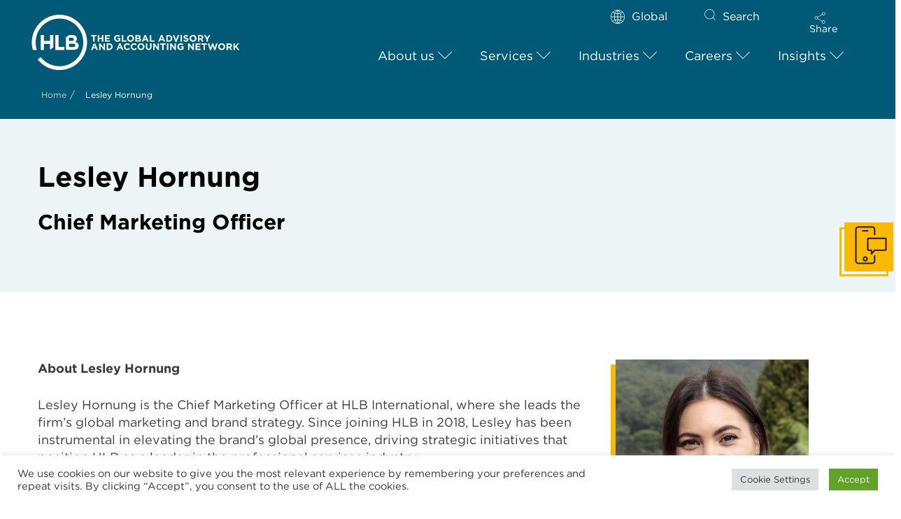

--- FILE ---
content_type: text/html; charset=UTF-8
request_url: https://www.hlb.global/wp-admin/admin-ajax.php
body_size: -620
content:
<input type="hidden" name="register-security" value="b9646f775f" /><input type="hidden" name="_wp_http_referer" value="/wp-admin/admin-ajax.php" />

--- FILE ---
content_type: text/html; charset=UTF-8
request_url: https://www.hlb.global/wp-admin/admin-ajax.php
body_size: -638
content:
<input type="hidden" name="register-security" value="b9646f775f" /><input type="hidden" name="_wp_http_referer" value="/wp-admin/admin-ajax.php" />

--- FILE ---
content_type: text/html; charset=UTF-8
request_url: https://www.hlb.global/wp-admin/admin-ajax.php
body_size: -342
content:
<input type="hidden" name="register-security" value="b9646f775f" /><input type="hidden" name="_wp_http_referer" value="/wp-admin/admin-ajax.php" />

--- FILE ---
content_type: application/javascript
request_url: https://www.hlb.global/wp-content/cache/min/1/wp-content/plugins/cookie-law-info/legacy/admin/modules/ccpa/assets/js/cookie-law-info-ccpa.js?ver=1751374831
body_size: 1163
content:
(function($){'use strict';var CCPA={ccpaOptedOut:!1,ccpaOptOutConfirmationOpen:!1,set:function(){this.setCheckboxState();jQuery(document).on('click','.wt-cli-ccpa-opt-out-checkbox',function(){CCPA.ccpaOptedOut=!1;if(this.checked===!0){CCPA.ccpaOptedOut=!0}
CCPA.optOutCcpa()});jQuery(document).on('click','.wt-cli-ccpa-opt-out:not(.wt-cli-ccpa-opt-out-checkbox)',function(){CCPA.showCcpaOptOutConfirmBox()})},setCheckboxState:function(){var cliConsent={};var preferenceCookie=CLI_Cookie.read(CLI_PREFERNCE_COOKIE);if(preferenceCookie!==null){cliConsent=CCPA.parseCookie(preferenceCookie);if(typeof(cliConsent.ccpaOptout)!=='undefined'){if(cliConsent.ccpaOptout===!0){jQuery('.wt-cli-ccpa-opt-out-checkbox').prop('checked',!0)}else{jQuery('.wt-cli-ccpa-opt-out-checkbox').prop('checked',!1)}}}},optOutCcpa:function(){var preferenceCookie=CLI_Cookie.read(CLI_PREFERNCE_COOKIE);var cliConsent={};if(preferenceCookie!==null){cliConsent=CCPA.parseCookie(preferenceCookie)}
cliConsent.ccpaOptout=this.ccpaOptedOut;cliConsent=JSON.stringify(cliConsent);cliConsent=window.btoa(cliConsent);CLI_Cookie.set(CLI_PREFERNCE_COOKIE,cliConsent,CLI_ACCEPT_COOKIE_EXPIRE);this.setCheckboxState()},parseCookie:function(preferenceCookie){var cliConsent={};cliConsent=window.atob(preferenceCookie);cliConsent=JSON.parse(cliConsent);return cliConsent},toggleCCPA:function(){},checkAuthentication:function(){},showCcpaOptOutConfirmBox:function(){var css='.cli-alert-dialog-buttons button {\
                -webkit-box-flex: 1!important;\
                -ms-flex: 1!important;\
                flex: 1!important;\
                -webkit-appearance: none!important;\
                -moz-appearance: none!important;\
                appearance: none!important;\
                margin: 4px!important;\
                padding: 8px 16px!important;\
                border-radius: 64px!important;\
                cursor: pointer!important;\
                font-weight: 700!important;\
                font-size: 12px !important;\
                color: #fff;\
                text-align: center!important;\
                text-transform: capitalize;\
                border: 2px solid #61a229;\
            } #cLiCcpaOptoutPrompt .cli-modal-dialog{\
                max-width: 320px;\
            }\
            #cLiCcpaOptoutPrompt .cli-modal-content {\
                box-shadow: 0 19px 38px rgba(0,0,0,0.30), 0 15px 12px rgba(0,0,0,0.22);\
            -webkit-box-shadow:0 19px 38px rgba(0,0,0,0.30), 0 15px 12px rgba(0,0,0,0.22);\
            -moz-box-shadow0 19px 38px rgba(0,0,0,0.30), 0 15px 12px rgba(0,0,0,0.22);\
            }\
            .cli-alert-dialog-content {\
                font-size: 14px;\
            }\
            .cli-alert-dialog-buttons {\
                padding-top:5px;\
            }\
            button.cli-ccpa-button-cancel {\
                background: transparent !important;\
                color: #61a229;\
            }\
            button.cli-ccpa-button-confirm {\
                background-color:#61a229;\
                color:#ffffff;\
            }';var head=document.head||document.getElementsByTagName('head')[0];var style=document.createElement('style');var primaryColor=CLI.settings.button_1_button_colour;var primaryLinkColor=CLI.settings.button_1_link_colour;var backgroundColor=CLI.settings.background;var textColor=CLI.settings.text;CCPA.ccpaOptOutConfirmationOpen=!1;var ccpaPrompt,$this=this;(ccpaPrompt=document.createElement("div")).classList.add("cli-modal","cli-show","cli-blowup");ccpaPrompt.id="cLiCcpaOptoutPrompt";var t=document.createElement("div");t.className="cli-modal-dialog";var n=document.createElement("div");n.classList.add("cli-modal-content","cli-bar-popup");var o=document.createElement("div");o.className="cli-modal-body";var p=document.createElement("div");p.classList.add("wt-cli-element","cli-container-fluid","cli-tab-container");var q=document.createElement("div");q.className="cli-row";var r=document.createElement("div");r.classList.add("cli-col-12");var x=document.createElement("div");x.classList.add("cli-modal-backdrop","cli-fade","cli-settings-overlay","cli-show");var a=document.createElement("button");var b=document.createElement("button");var c=document.createElement("div");var d=document.createElement("div");d.className="cli-alert-dialog-content",d.innerText=ccpa_data.opt_out_prompt,c.className="cli-alert-dialog-buttons";a.className="cli-ccpa-button-confirm",a.innerText=ccpa_data.opt_out_confirm,a.addEventListener("click",function(){CCPA.ccpaOptedOut=!0,CCPA.optOutCcpa(),document.body.removeChild(ccpaPrompt),document.body.removeChild(x),document.body.classList.remove("cli-modal-open");head.removeChild(style);if(Cli_Data.ccpaType==='ccpa'){CLI.enableAllCookies();CLI.accept_close()}}),b.className="cli-ccpa-button-cancel",b.innerText=ccpa_data.opt_out_cancel,b.addEventListener("click",function(){CCPA.ccpaOptedOut=!1,CCPA.optOutCcpa(),document.body.removeChild(ccpaPrompt),document.body.removeChild(x),document.body.classList.remove("cli-modal-open");head.removeChild(style);if(Cli_Data.ccpaType==='ccpa'){CLI.enableAllCookies();CLI.accept_close()}}),ccpaPrompt.addEventListener("click",function(event){event.stopPropagation();if(ccpaPrompt!==event.target){return}
document.body.removeChild(ccpaPrompt),document.body.removeChild(x),document.body.classList.remove("cli-modal-open");head.removeChild(style)}),ccpaPrompt.appendChild(t),t.appendChild(n),n.appendChild(o),o.appendChild(p),p.appendChild(q),q.appendChild(r),r.appendChild(d),r.appendChild(c),c.appendChild(b),c.appendChild(a),head.appendChild(style);style.type='text/css';if(style.styleSheet){style.styleSheet.cssText=css}else{style.appendChild(document.createTextNode(css))}
document.body.appendChild(ccpaPrompt);document.body.appendChild(x);document.body.classList.add("cli-modal-open")},}
jQuery(document).ready(function(){CCPA.set()})})(jQuery)

--- FILE ---
content_type: application/javascript
request_url: https://www.hlb.global/wp-content/cache/min/1/wp-content/plugins/wp-jobsearch/js/jobsearch-common.js?ver=1751374831
body_size: 2006
content:
var jobsearch_common_getJSON=function(url,callback){var xhr=new XMLHttpRequest();xhr.open('GET',url,!0);xhr.responseType='json';xhr.onload=function(){var status=xhr.status;if(status===200){callback(null,xhr.response)}else{callback(status,xhr.response)}};xhr.send()};jQuery(document).on('click','.load_users_field',function(e){e.preventDefault();var this_id=jQuery(this).data('randid'),loaded=jQuery(this).data('loaded'),custom_field=jQuery('#load_users_field_'+this_id),ajax_url=jobsearch_plugin_vars.ajax_url,force_std=jQuery(this).data('forcestd');if(loaded!=!0){jQuery('.load_users_loader_'+this_id).html('<i class="fa fa-refresh fa-spin"></i>');var request=jQuery.ajax({url:ajax_url,method:"POST",data:{force_std:force_std,_nonce:jobsearch_comon_script_vars.nonce,action:'jobsearch_load_all_users_list_opts',},dataType:"json"});request.done(function(response){if('undefined'!==typeof response.html){custom_field.html(response.html);jQuery('.load_users_loader_'+this_id).html('');custom_field.data('loaded',!0)}});request.fail(function(jqXHR,textStatus){})}
return!1});function jobsearch_multicap_all_functions(){var all_elements=jQuery(".g-recaptcha");for(var i=0;i<all_elements.length;i++){var id=all_elements[i].getAttribute('id');var site_key=all_elements[i].getAttribute('data-sitekey');if(null!=id){grecaptcha.render(id,{'sitekey':site_key})}}}
function jobsearch_captcha_reload(admin_url,captcha_id){"use strict";var dataString='&action=jobsearch_captcha_reload&captcha_id='+captcha_id;jQuery.ajax({type:"POST",url:admin_url,data:dataString,dataType:'html',success:function(data){jQuery("#"+captcha_id+"_div").html(data)}})}
window.djangoReCaptcha={list:[],setup:function(){jQuery('.g-recaptcha').each(function(){var $container=jQuery(this);var config=$container.data();alert($container.attr('class'));djangoReCaptcha.init($container,config)});jQuery(window).on('resize orientationchange',function(){jQuery(djangoReCaptcha.list).each(function(idx,el){djangoReCaptcha.resize.apply(null,el)})})},init:function($container,config){grecaptcha.render($container.get(0),config);var captchaSize,scaleFactor;var $iframe=$container.find('iframe').eq(0);$iframe.on('load',function(){$container.addClass('g-recaptcha-initted');captchaSize=captchaSize||{w:$iframe.width()-2,h:$iframe.height()};djangoReCaptcha.resize($container,captchaSize);djangoReCaptcha.list.push([$container,captchaSize])})},};window.djangoReCaptchaSetup=window.djangoReCaptcha.setup;jQuery(document).on('click','.load-more-team',function(){var _this=jQuery(this),total_pages=_this.attr('data-pages'),cur_page=_this.attr('data-page'),this_rand=_this.attr('data-rand'),this_view=_this.attr('data-view'),employer_id=_this.attr('data-id'),class_pref=_this.attr('data-pref'),ajax_url=jobsearch_plugin_vars.ajax_url;var team_view='default';if('undefined'!==typeof this_view&&this_view!=''){team_view=this_view}
var members_holder=jQuery('#members-holder-'+this_rand);var this_html=_this.html();if(!_this.hasClass('jobsearch-loading')){_this.addClass('jobsearch-loading');_this.html('<i class="fa fa-refresh fa-spin"></i> '+jobsearch_plugin_vars.loading);var request=jQuery.ajax({url:ajax_url,method:"POST",data:{total_pages:total_pages,cur_page:cur_page,employer_id:employer_id,class_pref:class_pref,team_style:team_view,_nonce:jobsearch_comon_script_vars.nonce,action:'jobsearch_load_employer_team_next_page',},dataType:"json"});request.done(function(response){if('undefined'!==typeof response.html&&response.html!=''){members_holder.append(response.html);members_holder.find('.new-entries').slideDown().removeClass('new-entries');var current_page=parseInt(cur_page)+1;_this.attr('data-page',current_page);if(current_page==total_pages){_this.hide()}}
_this.html(this_html);_this.removeClass('jobsearch-loading')});request.fail(function(jqXHR,textStatus){_this.html(this_html);_this.removeClass('jobsearch-loading')})}
return!1});jQuery(document).on('click',".jobsearch-click-btn",function(){var t_tihs=jQuery(this);var filtr_cname=t_tihs.attr('data-cname');var filtr_cval=t_tihs.attr('data-cval');if(filtr_cval=='close'){filtr_cval='open'}else{filtr_cval='close'}
t_tihs.parents('.jobsearch-search-filter-toggle').find('.jobsearch-checkbox-toggle').slideToggle("slow",function(){var c_date=new Date();c_date.setTime(c_date.getTime()+(60*60*1000));var c_expires="; c_expires="+c_date.toGMTString();console.info(filtr_cname+"="+filtr_cval+c_expires+"; path=/");document.cookie=filtr_cname+"="+filtr_cval+c_expires+"; path=/"});t_tihs.parents('.jobsearch-search-filter-toggle').toggleClass("jobsearch-remove-padding");return!1});if(jQuery('.jobsearch-mobile-btn').length>0){jQuery(document).on('click','.jobsearch-mobile-btn',function(){jQuery('.jobsearch-mobile-section').slideToggle(1000);jQuery(this).toggleClass("open")})}
jQuery(document).on('change','.jobsearch-depndfield-srchange',function(){var _this=jQuery(this);var field_parent=_this.parents('.jobsearch-depndetfield-con');var field_mid=field_parent.attr('data-mid');var field_type=field_parent.attr('data-ftype');var field_place=field_parent.attr('data-plc');var field_thid=field_parent.attr('data-thid');var is_multi_on=field_parent.attr('data-mism');var selectize_control=field_parent.find('.selectize-control');var selectize_drpdown=selectize_control.find('.selectize-dropdown-content');var slectd_optionval=_this.val();var selctd_selctize_val=selectize_drpdown.find('div[data-value="'+slectd_optionval+'"]');var has_depnd=selctd_selctize_val.attr('data-depend');var opt_id=selctd_selctize_val.attr('data-optid');var all_nextdep_fields=field_parent.nextAll('.jobsearch-deparent-field.deparent-'+field_thid);if(all_nextdep_fields.length>0){all_nextdep_fields.each(function(){jQuery(this).remove()})}
if(has_depnd=='true'){field_parent.addClass('disabled-field');field_parent.append('<span class="jobsearch-depfield-loder"><i class="fa fa-refresh fa-spin"></i></span>');var loc_counts_request=jQuery.ajax({url:jobsearch_plugin_vars.ajax_url,method:"POST",data:{opt_id:opt_id,field_mid:field_mid,field_type:field_type,field_plc:field_place,is_multi_on:is_multi_on,_nonce:jobsearch_comon_script_vars.nonce,action:'jobsearch_get_depend_fields_infront',},dataType:"json"});loc_counts_request.done(function(response){if(typeof response.html!==undefined){field_parent.after(response.html)}});loc_counts_request.complete(function(){field_parent.removeClass('disabled-field');field_parent.find('.jobsearch-depfield-loder').remove()})}});jQuery(document).on('change','.jobsearch-depndfield-mulchange',function(){var _this=jQuery(this);var field_parent=_this.parents('.jobsearch-depndetfield-con');var field_mid=field_parent.attr('data-mid');var field_type=field_parent.attr('data-ftype');var field_place=field_parent.attr('data-plc');var field_thid=field_parent.attr('data-thid');var selectize_drpdown=field_parent.find('.hiden-multiselc-opts');var is_multi_on=field_parent.attr('data-mism');var slectd_optionval=_this.val();var opt_ids='';if(slectd_optionval.length>0){var opt_ids_arr=[];jQuery(slectd_optionval).each(function(index,_this_val){var selctize_val_div=selectize_drpdown.find('div[data-value="'+_this_val+'"]');if(selctize_val_div.attr('data-depend')=='true'){opt_ids_arr.push(selctize_val_div.attr('data-optid'))}});if(opt_ids_arr.length>0){opt_ids=opt_ids_arr.join(',')}}
var all_nextdep_fields=field_parent.nextAll('.jobsearch-deparent-field.deparent-'+field_thid);if(all_nextdep_fields.length>0){all_nextdep_fields.each(function(){jQuery(this).remove()})}
if(opt_ids!=''){field_parent.addClass('disabled-field');field_parent.append('<span class="jobsearch-depfield-loder"><i class="fa fa-refresh fa-spin"></i></span>');var loc_counts_request=jQuery.ajax({url:jobsearch_plugin_vars.ajax_url,method:"POST",data:{opt_id:opt_ids,field_mid:field_mid,field_type:field_type,field_plc:field_place,is_multi_on:is_multi_on,_nonce:jobsearch_comon_script_vars.nonce,action:'jobsearch_get_depend_fields_infront',},dataType:"json"});loc_counts_request.done(function(response){if(typeof response.html!==undefined){field_parent.after(response.html)}});loc_counts_request.complete(function(){field_parent.removeClass('disabled-field');field_parent.find('.jobsearch-depfield-loder').remove()})}});jQuery(document).on('change','.jobsearch-depndfield-rchchange',function(){var _this=jQuery(this);var field_parent=_this.parents('.jobsearch-depndetfield-con');var field_mid=field_parent.attr('data-mid');var field_type=field_parent.attr('data-ftype');var field_place=field_parent.attr('data-plc');var field_thid=field_parent.attr('data-thid');var is_multi_on=field_parent.attr('data-mism');var opt_ids='';var opt_ids_arr=[];field_parent.find('.jobsearch-depndfield-rchchange').each(function(){if(jQuery(this).is(':checked')&&jQuery(this).attr('data-depend')=='true'){opt_ids_arr.push(jQuery(this).attr('data-optid'))}});if(opt_ids_arr.length>0){opt_ids=opt_ids_arr.join(',')}
var all_nextdep_fields=field_parent.nextAll('.jobsearch-deparent-field.deparent-'+field_thid);if(all_nextdep_fields.length>0){all_nextdep_fields.each(function(){jQuery(this).remove()})}
if(opt_ids!=''){field_parent.addClass('disabled-field');field_parent.append('<span class="jobsearch-depfield-loder"><i class="fa fa-refresh fa-spin"></i></span>');var loc_counts_request=jQuery.ajax({url:jobsearch_plugin_vars.ajax_url,method:"POST",data:{opt_id:opt_ids,field_mid:field_mid,field_type:field_type,field_plc:field_place,is_multi_on:is_multi_on,_nonce:jobsearch_comon_script_vars.nonce,action:'jobsearch_get_depend_fields_infront',},dataType:"json"});loc_counts_request.done(function(response){if(typeof response.html!==undefined){field_parent.after(response.html)}});loc_counts_request.complete(function(){field_parent.removeClass('disabled-field');field_parent.find('.jobsearch-depfield-loder').remove()})}});jQuery(document).on('click','.show-applyjob-questsbtn',function(){var _this_id=jQuery(this).attr('data-id');var data_html=jQuery('#cand-ansdata-'+_this_id).html();jQuery('#JobSearchModalApplyJobQuests').find('.jobsearch-applyjobans-con').html(data_html);jobsearch_modal_popup_open('JobSearchModalApplyJobQuests')})